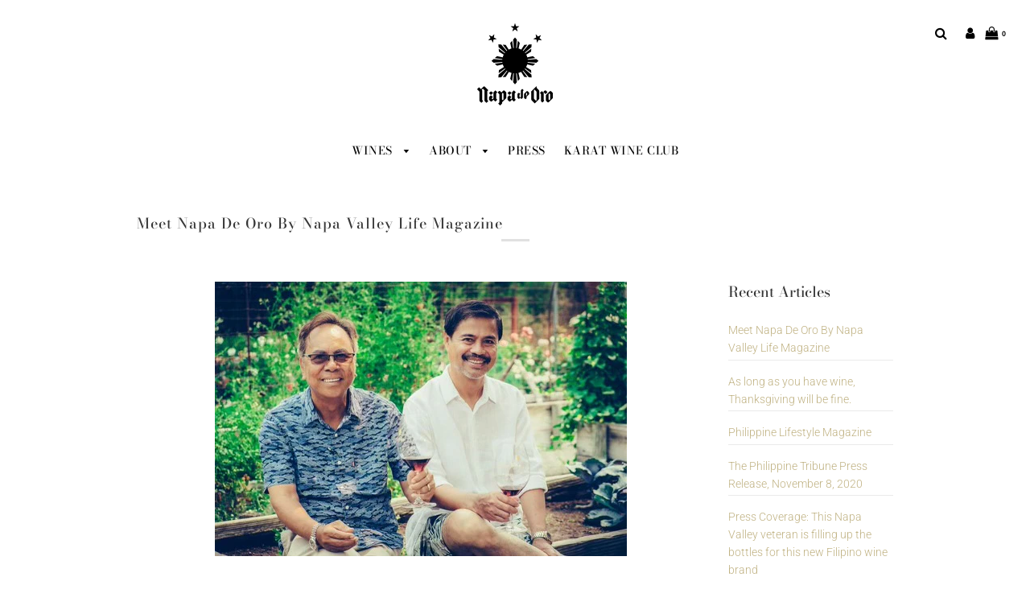

--- FILE ---
content_type: text/html; charset=UTF-8
request_url: https://reviews.enormapps.com/product-reviews/api/settings
body_size: -126
content:
{"avgRating":4.5999999999999996447286321199499070644378662109375,"totalRating":"7"}

--- FILE ---
content_type: text/css
request_url: https://napadeoro.com/cdn/shop/t/2/assets/custom.css?v=73776453697648194451609391623
body_size: 2621
content:
@font-face{font-family:Myriad Pro Regular;font-style:normal;font-weight:400;src:url(MYRIADPRO-REGULAR.woff) format("woff")}p{-webkit-hyphens:none;-moz-hyphens:none;-ms-hyphens:none;hyphens:none}.wrapper{max-width:960px;padding:0 10px}.overflowhidden{left:0;right:0}.shopify-section{margin:25px 0}#shopify-section-footer,#shopify-section-announcement-bar,#shopify-section-header,#shopify-section-list-collections-template,#shopify-section-page-story-template,#shopify-section-page-gallery,#shopify-section-article-template,#shopify-section-product-template{margin:0}.shopify-section .notification-bar p{letter-spacing:.3px}.notification-bar{position:relative;z-index:1}.notification-bar a{display:inline-block;margin-left:22px;color:#fff!important;position:relative;border-bottom:2px solid #b0a894}.notification-bar a:after{position:absolute;right:-15px;top:-2px;content:"\f105";color:#fff;font: 17px/1 FontAwesome;font-weight:700}.notification-bar{min-height:30px;padding:9px 0 7px}.site-header{padding:5px 0 9px}header .top-links ul.site-nav a.site-nav__link{padding:15px 10px}.site-nav,.site-nav--mobile{margin-left:0}.site-header__logo img{max-width:94px}.top-links--icon-links{margin:0}.top-links .top-links--icon-links a,.header--supporting-text{font-size:9px;color:#000;font-family:Myriad Pro Regular}.top-links--icon-links li{margin:0 0 0 20px;padding:0}.top-links--icon-links li.reserve-button{padding:0;margin:0 40px 0 0}.top-links--icon-links li:last-child{margin:0 0 0 10px}.top-links--icon-links li.reserve-button a{padding:5px 17px 5px 14px;background:#84754e;font-size:10px!important;font-family:Open Sans,sans-serif;width:120px;display:inline-block;height:26px}.top-links ul li i{font-size:16px}.top-links--icon-links li.reserve-button i{font-size:11px}header #top_links_wrapper{padding:18px 0 0}header .large--text-right.medium-down--hide{padding:20px 0 0}header .header--supporting-text{padding-left:3px}.template-list-collections .overlay-header.ui.sticky:not(.top) .top-links a,.template-list-collections .overlay-header.ui.sticky:not(.top) .top-links,.template-list-collections .overlay-header.ui.sticky:not(.top) .top-links a:visited{color:#000!important}.template-list-collections .overlay-header.ui.sticky:not(.top):hover{background-color:transparent}.overlay-header{height:170px!important}.template-list-collections .overlay-header.ui.sticky:not(.top) .site-header__logo-image{display:block}.flexslider-container{width:100%}#shopify-section-featured-products-2 .homepage-sections-wrapper{padding:23px 0 20px}.homepage-product-grid-wrapper .grid__item .product-grid--title a{color:#010101}.homepage-product-grid-wrapper .grid__item .product-grid--price{margin:5px 0 10px}#shopify-section-featured-products-2 .homepage-featured-rich-text{max-width:455px;margin:35px auto 42px}#shopify-section-featured-products-2 .homepage-sections--title{font-size:18px;margin:0 0 8px}#shopify-section-featured-products-2 .featured-row__subtext p{line-height:35px}.featured-product--grid-item .grid-view-item--desc-wrapper{padding-top:0}.napa .homepage-featured-content-box-inner{padding:35px 60px 40px;background:#010101;color:#fff}.napa .homepage-featured-content-box-inner .homepage-sections--title{font-size:18px;font-weight:700;margin:0 0 6px}.napa .homepage-featured-content-box-inner p{line-height:35px}.napa .homepage-featured-content-box-inner .featured-row__subtext{line-height:24px}.napa .homepage-featured-box-btn,.homepage-content--text-with-image-overlay-1 .homepage-featured-box-btn{text-transform:uppercase;background:#84754e;color:#000!important;margin-top:35px;padding:12px 13px;transition:all .3s ease-in-out}.homepage-content--text-with-image-overlay-1 .homepage-featured-box-btn:hover,.napa .homepage-featured-box-btn:hover{background:#9f9f9f;color:#fff}.napa .homepage-featured-content-box-inner a.homepage-featured-box-btn{margin-top:28px;padding:13px 22px}.homepage-sections-wrapper.newsletter--section{padding:88px 0 113px}.homepage-sections-wrapper.newsletter--section .grid.row--table{padding:0 80px}.homepage-sections-wrapper.newsletter--section .grid__item:first-child{width:35%}.homepage-sections-wrapper.newsletter--section .grid__item:last-child{width:65%}.homepage-sections-wrapper.newsletter--section .grid__item{padding:0}.newsletter--section .newsletter_title h3{font-size:18px;color:#505050;margin:0;letter-spacing:1.8px;text-align:left}#newsletter_text{color:#505050;font-size:12px}.homepage-sections-wrapper.newsletter--section #newsletter-wrapper{padding:0}.homepage-sections-wrapper.newsletter--section #newsletter-wrapper #newsletter_text{height:46px;border:1px solid #787878;color:#505050;width:93%;padding:0 32px}.homepage-sections-wrapper.newsletter--section #newsletter-wrapper #newsletter_text::-webkit-input-placeholder{color:#505050;opacity:1}.homepage-sections-wrapper.newsletter--section #newsletter-wrapper #newsletter_text::-moz-placeholder{color:#505050;opacity:1}.homepage-sections-wrapper.newsletter--section #newsletter-wrapper #newsletter_text:-ms-input-placeholder{color:#505050;opacity:1}.homepage-sections-wrapper.newsletter--section #newsletter-wrapper #newsletter_text:-moz-placeholder{color:#505050;opacity:1}.homepage-sections-wrapper.newsletter--section #newsletter-wrapper #newsletter_submit{padding:0 0 0 14px;font-size:18px;color:#505050!important}#shopify-section-text-with-image-overlay-1 .homepage-content--image:before{background:#0000002e}.homepage-content--text-with-image-overlay-1 .homepage-featured-content-box{max-width:377px;margin:auto}.homepage-content--text-with-image-overlay-1 .featured-row__subtext,.homepage-content--text-with-image-overlay-1 p{line-height:35px}.homepage-content--text-with-image-overlay-1 .homepage-featured-content-box-inner{padding:0}.homepage-content--text-with-image-overlay-1 .homepage-featured-box-btn{color:#fff!important;background:#000;transition:all .3s ease-in-out;padding:15px 33px;margin:20px 0 0;display:inline-block}.homepage-content--text-with-image-overlay-1 .homepage-featured-box-btn:hover{background:#9f9f9f;color:#fff}.homepage-content--text-with-image-overlay-1 .scroll{display:none}.instagram-section-wrapper .wrapper{max-width:1100px}a.homepage-instagram-link-btn{background:transparent;color:#505050;font-size:18px;font-weight:700;text-transform:lowercase;position:relative}a.homepage-instagram-link-btn:after{position:absolute;right:15px;top:16px;content:"\f105";color:#000;font: 18px/1 FontAwesome}.homepage-instagram-link-btn-wrapper{margin-top:52px;margin-bottom:13px}.instagram-wrapper .homepage-sections--title{margin-bottom:52px;color:#505050;font-size:24px}.homepage-instagram-link-btn-wrapper a:hover{background:transparent;color:#505050}.instagram-section-wrapper{margin-top:24px!important}.site-footer{padding:20px 0 0}.site-footer .grid{margin:34px 0 16px}.site-footer .social-media-footer .h3,.site-footer .social-media-footer ul li a{color:#84754e}.site-footer .grid__item{width:17%;padding:0 0 0 48px}.site-footer .grid__item:first-child{width:30%;padding:0}.site-footer .image-bar__content .lazyload-wrapper{justify-content:flex-start}.site-footer .grid__item.links-footer .footer-header{display:none}.site-footer .grid__item a,.site-footer .grid__item p{color:#131313;font-size:10px;font-weight:600;font-family:Open Sans,sans-serif;line-height:22px}.site-footer .grid__item.links-footer a{font-size:13px;font-weight:700}.site-footer .newsletter-footer input.footer-email-input{color:#505050;font-size:8px;font-weight:500}.site-footer .bottom--footer---links{display:none}.site-footer .copyright{background-color:#000;padding:22px 0;margin:26px 0 0}.site-footer .footer-description{padding-bottom:0;font-size:11px;color:#666;font-family:Open Sans,sans-serif}.site-footer .footer-description p{margin:0}.site-footer .footer-description p a{color:#999}.site-footer .footer-description p a:last-child{color:#fff}.site-footer .footer-header{margin-bottom:10px;margin-top:8px}.site-footer .social-media-footer .footer-header{margin-bottom:20px}.site-footer .newsletter-footer .btn{font-size:10px!important;text-transform:uppercase!important;width:100%;padding:7px 30px!important;transition:all .3s ease-in-out;margin:25px 0 0!important;color:#fff!important}.site-footer .newsletter-footer .btn:hover{background:#9f9f9f!important;color:#fff!important}.social-media-footer ul#sm-icons{text-align:center}.social-media-footer ul#sm-icons li{margin:0 3px}.social-media-footer ul#sm-icons li a{font-size:9px}.site-footer .footer-content{margin-top:6px}.grid__item.newsletter-footer p{margin:0 0 10px}.collection-style--grid .section-header{margin-top:50px}.list-collections--title{font-size:18px}.list-collections--banner-image{margin-bottom:120px}.main-content.list_collection{margin-bottom:200px}.template-list-collections .hidden-border{height:98px}.wrapper.main-content.list_collection .list-collections--title{color:#000;margin:0 0 28px}#shopify-section-list-collections-template .grid-view-item p.product-grid--title a{color:#010101}#shopify-section-list-collections-template .grid-view-item .product-grid--price{margin:5px 0 10px;color:#010101}.single_product .breadcrumb{margin:43px 0 40px}.product-single .product-details-wrapper{background:#ebebeb;padding:28px 33px 53px}.product-details-wrapper h1.product-details-product-title{font-size:18px;font-weight:600;color:#010101;letter-spacing:.5px}.product-details-wrapper .product-description{font-size:12px;line-height:35px;margin-top:25px}.product-details-wrapper #AddToCartForm label.quantity-selector{font-size:12px;color:#000;margin:32px 0 12px}.product-details-wrapper #AddToCartForm .js-qty{max-width:64px;min-width:auto}.product-details-wrapper #AddToCartForm button.js-qty__adjust{font-size:8px;color:#9a9a9a;font-weight:300;opacity:.6}.product-details-wrapper #AddToCartForm #Quantity{font-size:12px;color:#000}.product-details-wrapper #ProductPrice{font-size:18px;font-weight:700;color:#010101;line-height:14px;margin:0 0 20px}.product-page__policies{margin:0 0 50px;color:#9a9a9a;text-transform:uppercase;font-size:12px}.product-details-wrapper button#AddToCart{width:100%;max-width:166px;height:44px;background:#84754e!important;padding:0;line-height:44px;border:none;margin:0}.product-details-wrapper button#AddToCart span#AddToCartText{text-transform:uppercase;letter-spacing:.4px}.product-details-wrapper button#AddToCart:hover{background:#000!important}.product-details-wrapper .shopify-payment-button__button{background:#000;max-width:168px;height:44px;line-height:44px;padding:0;width:100%;margin:0 0 0 25px;text-transform:uppercase;letter-spacing:.4px}.product-details-wrapper .shopify-payment-button__button:hover{background:#84754e}.product-details-wrapper .h5{color:#000;font-size:12px;font-weight:400;margin:0}.product-details-wrapper #sharing a{font-size:11px;color:#000}.product-details-wrapper #sharing .sharing-button{padding:0 2px 0 0}#shopify-product-reviews--wrapper h2.page--title{text-transform:uppercase;letter-spacing:.4px;margin:0;font-size:18px;color:#010101}#shopify-product-reviews--wrapper{font-size:12px;color:#000;padding:146px 0 0}#shopify-product-reviews--wrapper h3.spr-review-header-title{font-size:14px;color:#010101}#shopify-product-reviews--wrapper .spr-review-header-byline{font-size:11px}#shopify-product-reviews--wrapper p.spr-review-content-body{font-size:12px!important;margin:5px 0 20px}#shopify-product-reviews--wrapper .spr-review{padding:24px 0 26px}.product-page-related-products{padding:35px 0 300px}.product-page-related-products h2.page--title{margin:0 0 82px;text-transform:uppercase;letter-spacing:.4px;font-size:18px;color:#010101}#shopify-product-reviews--wrapper #shopify-product-reviews{max-width:1177px;margin:0 auto;display:table}.about-sec{padding:62px 0 30px}.about-sec h2{font-size:18px;text-align:center;margin-bottom:35px}.about-sec .description .text{max-width:800px}.about-sec .description h3,.devotion-sec .description h2,.team-sec .description h2{font-size:18px;margin-bottom:23px}.about-sec .description p,.devotion-sec .description p,.team-sec .description p{line-height:35px}.about-sec .img-block img{width:100%;max-height:650px}.about-sec .img-block{margin-top:67px}.devotion-sec{margin-bottom:40px}.devotion-sec .description p{margin-bottom:50px}.devotion-sec .left-block,.devotion-sec .right-block{width:50%;float:left}.devotion-sec .right-block img{width:100%;max-height:743px}.devotion-sec .left-block{padding-right:37px}.team-sec{margin:70px 0 100px;display:inline-block;width:100%}.team-sec .our-team{margin-top:45px}.team-sec .team-block{width:calc(33% - 47px);display:inline-block;vertical-align:top;margin-right:70px}.team-sec .team-block:nth-child(3n){margin-right:0}.team-sec .team-block h2{font-size:12px;margin-bottom:20px}.team-sec .team-block .position{font-size:12px;font-style:italic;margin-bottom:20px}.team-sec .info p{line-height:35px}.team-sec .team-block img{width:200px;height:200px;margin-bottom:40px}.story-news .newsletter--section{padding-bottom:80px}.grid.blog-main--wrapper{margin-left:0}.blog-main--wrapper h1.page--title{font-size:18px;margin-bottom:50px}.blog-main--wrapper .h4{font-size:18px}.article--indiv .grid__item:first-child{padding:0}.article--indiv h2{font-size:18px}.article--indiv .rte,.article--indiv p,.article--indiv .blog-sidebar--meta,.article--indiv .author-meta{font-size:12px;line-height:25px}.blog-sidebar--all-categories li a{font-size:12px;text-transform:uppercase}.blog-template--main{margin-bottom:80px}.blog-main--wrapper .sidebar-title{margin-bottom:0}.single-article{margin-top:50px}.single-article h1{font-size:18px;text-align:left;margin-bottom:5px}.indiv-post-time{text-align:left}.blog-main--wrapper article{padding:0}#comment_form .h3{font-size:18px}@media only screen and (max-width: 1200px){#shopify-section-text-with-image-overlay a.scroll{bottom:30px}.napa .homepage-featured-content-box-inner{padding:30px 40px}.product-details-wrapper .shopify-payment-button{max-width:168px;width:100%}#shopify-product-reviews--wrapper{padding:50px 0 0}.product-page-related-products{padding:15px 0 100px}}@media only screen and (max-width: 992px){header .top-links ul.site-nav a.site-nav__link{padding:15px 6px}.top-links--icon-links li.reserve-button{margin:0 8px 0 0}.top-links--icon-links li{margin:0 0 0 8px}.top-links--icon-links li.reserve-button a{padding:5px 12px;width:115px}.site-footer .grid__item{padding:0 0 0 8px}.site-footer .copyright{padding:15px 0}.homepage-sections-wrapper.newsletter--section{padding:70px 0 80px}.homepage-content--text-with-image-overlay .img{height:35vw!important}.napa .parallax.parallax--feature-row-1{height:30vw}.napa .homepage-featured-content-box-inner{padding:20px}.napa .homepage-featured-box-btn{margin-top:15px}.newsletter--section .newsletter--section--grid_inner input#newsletter_text{width:84%}.parallax.parallax--text-with-image-overlay-1{height:35vw!important}.homepage-content--text-with-image-overlay-1 .rellax.img{height:42vw!important}.homepage-instagram-link-btn-wrapper{margin-top:40px}.list-collections--banner-image{margin-bottom:100px}.homepage-sections-wrapper.newsletter--section .grid__item:first-child{width:42%}.homepage-sections-wrapper.newsletter--section .grid__item:last-child{width:58%}.homepage-sections-wrapper.newsletter--section #newsletter-wrapper #newsletter_text{width:91%}.product-details-wrapper #AddToCartForm label.quantity-selector{margin:10px 0 12px}.product-details-wrapper #ProductPrice{margin:0 0 30px}.product-details-wrapper button#AddToCart,.product-details-wrapper .shopify-payment-button{max-width:140px}.product-details-wrapper .shopify-payment-button__button{max-width:140px;margin-left:10px}.product-details-wrapper #sharing{padding:0;margin:0}}@media only screen and (max-width: 767px){.template-list-collections .overlay-header .site-nav__link{color:#000}.drawer#NavDrawer a,.mobile-nav-header{text-transform:uppercase;font-size:10px}.drawer#NavDrawer input{font-size:10px}.site-footer .grid__item{width:25%}.site-footer .image-bar__content .lazyload-wrapper{justify-content:center}.site-footer .copyright{text-align:center}.site-footer .grid__item:first-child{width:100%}.napa .homepage-featured-content-box-inner{padding:50px}.napa .homepage-indiv-section-wrapper .grid__item{margin:0}.newsletter--section .grid__item{width:100%}.newsletter--section .newsletter_title h3{text-align:center}.homepage-sections-wrapper.newsletter--section{padding:30px 0 60px}.homepage-sections-wrapper.newsletter--section .grid.row--table{padding:0;margin:0}.homepage-sections-wrapper.newsletter--section .grid__item:first-child{width:100%}.homepage-sections-wrapper.newsletter--section .grid__item:last-child{width:100%;margin:10px 0 0}.homepage-sections-wrapper.newsletter--section #newsletter-wrapper #newsletter_text{width:88%}.instagram-section-wrapper{margin-top:0!important}.social-media-footer ul#sm-icons{text-align:left}.team-sec .team-block{width:calc(33% - 22px);margin-right:30px}.team-sec{margin:70px 0}.article--indiv .grid__item,.blog-main--wrapper .grid__item{padding:0}.blog-main--wrapper .grid{margin-left:0}.blog-main--wrapper,.blog-template--main{margin-bottom:30px}}@media only screen and (max-width: 640px){.overlay-header #site-title{padding:0}.site-footer .grid__item{width:50%}.list-collections--banner-image{margin-bottom:70px}.team-sec .team-block{width:calc(50% - 11px);margin:0 15px 15px 0}.team-sec .team-block:nth-child(3n){margin-right:15px}.team-sec .team-block:nth-child(2n){margin-right:0}.team-sec .team-block img{width:150px;height:150px}.team-sec{text-align:center}.team-sec .info p{line-height:20px}.devotion-sec .left-block,.devotion-sec .right-block{width:100%;padding:0}.devotion-sec .description p{margin-bottom:10px}.devotion-sec,.about-sec{text-align:center}.single-article h1,.blog-main--wrapper .h4{font-size:16px}}@media only screen and (max-width: 480px){.team-sec .team-block{width:100%;margin:0 0 15px}.notification-bar a{display:inline-block}#site-title{padding:0}.footer-header{padding-top:0;border-top:0}.newsletter--section .newsletter--section--grid_inner input#newsletter_text{width:80%}.napa .homepage-content--feature-row-1 .img{height:45vw}.napa .parallax.parallax--feature-row-1{height:50vw}.napa .homepage-featured-content-box-inner{padding:30px 20px}.instagram-wrapper .homepage-sections--title{font-size:18px}.homepage-content--text-with-image-overlay-1 .rellax.img,.parallax.parallax--text-with-image-overlay-1{height:45vw!important}.product-details-wrapper .shopify-payment-button__button{margin-left:0;margin-top:10px}#shopify-product-reviews--wrapper{font-size:12px;color:#000;padding:146px 20px 0;position:relative;width:100vw;left:49.2%;margin-left:-50vw}}
/*# sourceMappingURL=/cdn/shop/t/2/assets/custom.css.map?v=73776453697648194451609391623 */
